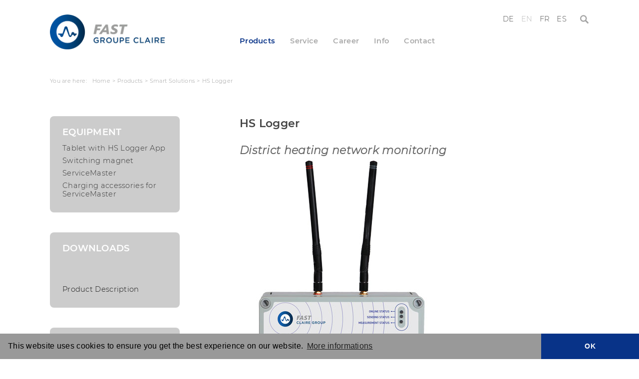

--- FILE ---
content_type: text/html; charset=utf-8
request_url: https://fastgmbh.de/en/products/smart-solutions/hs-logger
body_size: 17292
content:
<!doctype html>

<html lang="">
<head>
<!-- Google tag (gtag.js) -->
<script async src="https://www.googletagmanager.com/gtag/js?id=G-EY76T4EK48"></script>
<script>
  window.dataLayer = window.dataLayer || [];
  function gtag(){dataLayer.push(arguments);}
  gtag('js', new Date());

  gtag('config', 'G-EY76T4EK48');
</script>
<meta name="viewport" content="width=device-width, initial-scale=1.0, user-scalable=1" />
<meta name="theme-color" content="#083388" />

<style type="text/css">

/* montserrat-300 - latin */
@font-face {
  font-family: 'Montserrat';
  font-style: normal;
  font-weight: 300;
  src: url('/templates/inside-18/fonts/montserrat-v12-latin-300.eot'); /* IE9 Compat Modes */
  src: local('Montserrat Light'), local('Montserrat-Light'),
       url('/templates/inside-18/fonts/montserrat-v12-latin-300.eot?#iefix') format('embedded-opentype'), /* IE6-IE8 */
       url('/templates/inside-18/fonts/montserrat-v12-latin-300.woff2') format('woff2'), /* Super Modern Browsers */
       url('/templates/inside-18/fonts/montserrat-v12-latin-300.woff') format('woff'), /* Modern Browsers */
       url('/templates/inside-18/fonts/montserrat-v12-latin-300.ttf') format('truetype'), /* Safari, Android, iOS */
       url('/templates/inside-18/fonts/montserrat-v12-latin-300.svg#Montserrat') format('svg'); /* Legacy iOS */
}
/* montserrat-300italic - latin */
@font-face {
  font-family: 'Montserrat';
  font-style: italic;
  font-weight: 300;
  src: url('/templates/inside-18/fonts/montserrat-v12-latin-300italic.eot'); /* IE9 Compat Modes */
  src: local('Montserrat Light Italic'), local('Montserrat-LightItalic'),
       url('/templates/inside-18/fonts/montserrat-v12-latin-300italic.eot?#iefix') format('embedded-opentype'), /* IE6-IE8 */
       url('/templates/inside-18/fonts/montserrat-v12-latin-300italic.woff2') format('woff2'), /* Super Modern Browsers */
       url('/templates/inside-18/fonts/montserrat-v12-latin-300italic.woff') format('woff'), /* Modern Browsers */
       url('/templates/inside-18/fonts/montserrat-v12-latin-300italic.ttf') format('truetype'), /* Safari, Android, iOS */
       url('/templates/inside-18/fonts/montserrat-v12-latin-300italic.svg#Montserrat') format('svg'); /* Legacy iOS */
}
/* montserrat-600 - latin */
@font-face {
  font-family: 'Montserrat';
  font-style: normal;
  font-weight: 600;
  src: url('/templates/inside-18/fonts/montserrat-v12-latin-600.eot'); /* IE9 Compat Modes */
  src: local('Montserrat SemiBold'), local('Montserrat-SemiBold'),
       url('/templates/inside-18/fonts/montserrat-v12-latin-600.eot?#iefix') format('embedded-opentype'), /* IE6-IE8 */
       url('/templates/inside-18/fonts/montserrat-v12-latin-600.woff2') format('woff2'), /* Super Modern Browsers */
       url('/templates/inside-18/fonts/montserrat-v12-latin-600.woff') format('woff'), /* Modern Browsers */
       url('/templates/inside-18/fonts/montserrat-v12-latin-600.ttf') format('truetype'), /* Safari, Android, iOS */
       url('/templates/inside-18/fonts/montserrat-v12-latin-600.svg#Montserrat') format('svg'); /* Legacy iOS */
}

/**************  BASICS ***************/

.visually-hidden {display:none}

html {
	position: relative;
	min-height: 100%;
}
body {
	background: #fff;
	font-family: 'Montserrat', sans-serif;
	font-size: 11pt;
	letter-spacing:0.02em;
	line-height: 1.55em;
	font-weight: 300;
	color: #333;
	margin: 0;
	padding: 0;
	min-height: 100%;
	overflow-x: hidden;

}
.container, .brotkrumen {
	position:relative;
	width: 94%;
	max-width: 1080px;
  margin: 0 auto;
	padding: 0;
}


#oben {
  box-sizing: border-box;
	position: fixed;
	margin: 0;
  top: 0px;
  padding-top:25px;
	z-index: 777;
	width: 100%;
	height:		120px;
	background: #fff;
	transition:	all linear 0.5s;
	border-bottom: 1px solid #fff;
}
.fix {
	position:	fixed!important;
  padding-top:52px!important;
	top:	-52px!important;
	transition:	all linear 0.5s;
	-webkit-box-shadow: 0px 10px 20px -1px rgba(0,0,0,0.25);
	-moz-box-shadow: 0px 10px 20px -1px rgba(0,0,0,0.25);
	box-shadow: 0px 10px 20px -1px rgba(0,0,0,0.25);
	border-bottom: 1px solid #eee;
	}

.fix .logo a img {width: 75%;transition:	all linear 0.5s;}

.fix .header {margin-top: -85px;transition: all linear 0.25s;}

.fix .header > ul > li > a, .fix .header > ul > li > span {
	display:		block;
	width: 			auto;
	height: 		28px; }


.logo {
	margin: 0;
	width: 230px;
	height: 85px;
	padding-top: 4px;
	text-align: left;
	overflow: hidden;
  transition:all linear 0.35s;
}
.fix .logo {padding-top:7px;transition:all linear 0.35s;}
.logo a img {width:100%;transition:	all linear 0.35s;}
/************ MENÜ 1. EBENE *************/

.slicknav_menu {
	display: none;
}
.header {
  margin-top:-63px;
  transition: all linear 0.25s;}

.header ul {
	list-style:		none;
  padding-left: 	365px;
	}

.header > ul > li {
  display: inline-block;
  position: relative;
  padding: 0;
  z-index: 100;
  cursor:		pointer;
  color:		#BBB;
}
.header > ul > li > a, .header > ul > li > span {
	display:		block;
	width: 			auto;
	height: 		34px;
	text-align:		left;
	margin:			0;
	padding:		9px 15px;
	color:			#aaa;
	line-height: 	1em;
	font-size:		1em;
	font-weight:  600;
	text-decoration:none;
	transition: 	0.5s all ease;
}


.header > ul > li > a:hover, .header > ul > li > span:hover, .header > ul > li.active > a {color:#083388;}
.header > ul > li > ul > li > a:hover, .header > ul > li ul > li.active > a {color:#083388;}

/************* 2. EBENE ***************/
.header > ul > li > ul {
  	position: 		absolute;
  	left: 			0;
  	top: 			100%;
  	padding: 		5px 1000em 45px 1000em;
  	margin: 		0px -1000em;
  	z-index: 		101;
    visibility: 	hidden;
  	opacity: 		0;
  	background: 	rgba(255,255,255,0.96);
		border-bottom: 1px solid #ccc;
  	text-align:		left;
  	transition: 	visibility 0s linear 0.5s,opacity 0.5s linear;
}

.header > ul > li:hover > ul, .header > ul > li a.hover > ul {
  visibility: visible;
  opacity: 1;
  transition-delay:0s;
}
.header > ul ul li {
	height:			0px;
	transition:		height .5s ease;}
.header > ul > li:hover ul li {height:30px;}

.header > ul > li > ul > li {
	margin:			0;
  padding: 		2px 0!important;
 }

.header > ul > li > ul > li > a{
	font-size: 		0.9em;
	font-weight: 600;
	display:		block;
	min-width: 			260px;
  max-width:        300px;
	text-align:		left;
	margin:			0 0 0 15px;
	padding:		10px 0px 5px 0px;
	color:			#aaa;
	text-decoration:none;
	}

/**************** 3. EBene ****************/
.header  > ul > li > ul > li > ul {display: none}

/************* 2026 Menü Hack *************/
:where(.mod-menu__sub[aria-hidden=true]) {display:block!important}
.header > ul > li button {display:none!important}

/********************** Suche & Sprachauswahl *************************/

.sprache {position:absolute;right:0px;width:200px;max-width:1080px}


.mod-languages {
  position:absolute;
  float: right;
  top: -105px;
  right:40px;
  z-index:778;
  height:26px;}
.mod-languages ul li {margin:0 5px!important}
.mod-languages ul li.lang-active {background:transparent!important}
.mod-languages ul li.lang-active a, .mod-languages ul li.lang-active a:hover {color:#BBB}
.mod-languages ul li a {color:#505050;padding:0!important}
.mod-languages ul li a:hover {color:#083388}

.mod-languages ul li a img {margin-top:6px;width:22px;height:14px;
    -webkit-filter: grayscale(100%); /* Safari 6.0 - 9.0 */
      filter: grayscale(100%);
      opacity: 0.5;}

.mod-languages ul li.lang-active a img {-webkit-filter: grayscale(20%);  filter: grayscale(20%);opacity:1}

.mod-languages ul li a img:hover {-webkit-filter: grayscale(0%);  filter: grayscale(0%);opacity:1}


.lupe
{
  float:right;
  position:absolute;
top: -105px;
right:0px;
display:block;
z-index:778;
width:40px;
height:30px;
background:url('/templates/inside-18/images/kontakt-icons.svg') 5px -286px no-repeat;
opacity: 0.5;
transition: all linear 0.3s
}

.lupe:hover {opacity: 1;transition: all linear 0.3s}

.hellgrau {position:absolute;left:0px;top:-350px;width:100%;height:200px;padding-top:135px;background:transparent;z-index:1;border-radius:8px;text-align:center;transition: all ease-in-out  0.85s;}

.open {top:130px;transition: all ease-in-out 0.85s;background:#eee;}

.container-mini {width:325px;margin: 0 auto;}

.search {vertical-align: top;}
.hellgrau input.inputbox {display:block;float:left;margin:0;width:200px;height:40px;padding:5px 9px;border:2px solid #083388;	font-family: 'Montserrat', sans-serif;	font-size:11pt;background:#fff;color:#666;}
.hellgrau input.button {display:block;float:left;height:40px;width:40px;padding:0;margin:0 0 0 -4px;border:none;}

.container-mini input.js-finder-search-query {display:block;float:left;margin:0;width:200px;min-width:240px!important;height:40px;padding:3px 9px;border:2px solid #083388;	font-family: 'Montserrat', sans-serif;	font-size:11pt;background:#fff;color:#666;}
.container-mini button {display:block;float:right;height:49px;width:50px;padding:0;margin:0 0 0 -6px;border:none;}
.container-mini button .icon-search {display:block;width:50px;height:50px;background:url('/templates/inside-18/images/searchButton.gif') 5px 5px no-repeat;}

/******************************************************/
/*********************** SUCHE ********************************/

.search input[type=text], .search select {width:100%;padding:7px 8px;}

.search {text-align:left;}

.search label, #limit_chzn {display: none}



#searchForm {margin-top:100px;text-align:left;}

#searchForm button {padding:7px 40px;background: #083388;color:#fff;border:1px solid #083388;margin:10px 0 20px;transition:all ease-in-out 0.25s}
#searchForm button:hover {background:#fff;color:#083388;cursor:pointer;transition:all ease-in-out 0.25s}

.search .phrases-box {display:none;}
.search .ordering-box {margin-bottom:15px}
.search .form-limit {margin: 20px 0 10px}
.search dt.result-title {margin-top:20px;}
.search dt.result-title a {text-decoration:none;font-weight:600;color:#777;}
.search dt.result-title a:hover {color:#083388}
.search dd.result-category {display:none;}

.tooltip {display: none!important;}

.search-results .highlight {font-weight:600;}


/************************* EDIT BUTTONS ************************/
.btn-group button.dropdown-toggle {display:none}
.btn-group ul {list-style: none;margin:0;padding:0}
.btn-group ul li.edit-icon a {padding:7px 40px;background: #900;color:#fff;border:1px solid #900;border-radius:4px;font-weight:600;text-transform:uppercase;}
.btn-group ul li.edit-icon a:hover {background:#fff;color:#900}

	/************************ BROTKRUMEN **************************/

    .brotkrumen {margin-top:150px;}
	  .brotkrumen ol {list-style: none;margin:0;padding:0;}
	  .brotkrumen ol li {display: inline-block;margin:0;padding:0;font-size:0.75em; color: #999;}
    .brotkrumen ol li a {color: #999; text-decoration:none}

    .brotkrumen ol li::after {display:inline-block;margin: 0 4px;content:'>';}
    .brotkrumen ol li:last-of-type::after, .brotkrumen ol li:first-of-type::after {display:none}

.mobile {display:none;}


/************************ FARBEN UND LOGIK **********************/

.abstand {margin-top:100px}

.items-row:after, .moduletable:after, .item-page:after, .modulpackage:after, .rechts:after, .drittel:nth-of-type(3n):after {content:'';display:table;clear:both;}

.rechts:after {height:20px}

.blau {background: rgb(41,49,137); color:#efefef;}
.hellblau {background: rgb(0,166,225)}
.rot {background:rgb(214,31,51);color:#efefef;}
.gelbgruen {background:rgb(176,147,70)}
.gruen {background: rgb(53,135,88)}
.lila {background:rgb(106,72,157)}
.schwarz {background: #111;color: #efefef;}
.grau {background:#b4b4b4;color:#fff;}
.leichtgrau {background:#efefef; color: #111}


.clear {clear:both;height:1px;}
.drittel {position:relative;float:left;width:32%;margin-right:2%;margin-bottom:20px;}
.drittel:nth-of-type(3n), .drittel.last {float:right;margin-right:0;padding-right:0;}
.halb {float:left;text-align:left;width:48%;margin-right:3.5%;}
.dreiviertel {float:left;width:73%;margin-right:2%;}
.zentriert {width:100%;margin:0 auto;text-align:center;}
.rechts {display:block;float:right;margin-right:0;}

.zweispaltig {-webkit-column-count: 2;
    -moz-column-count: 2;
         column-count: 2;
		 -webkit-column-gap: 40px;
     -moz-column-gap: 40px;
          column-gap: 40px;}

.titel {display:block;margin:-7px 0 15px;padding-top:22px;width:100%;height:72px;text-align:center;background:#fff;}
.icon {display:block;min-height:200px;margin-top:20px;}
.icon img {margin-bottom:65px!important}

/**********************************  FUNKY GRAFIK ******************************/

.link {display:inline-block;margin-right:12px;font-weight:600;text-decoration:none;color:#aaa;cursor:pointer;padding:4px 6px;border:1px solid #aaa;border-radius:6px;}
.link:hover {color:#083388}
.link.active {background-color:#083388;color:#fff}

.citymap {position:relative;margin-top:20px;}
.citymap img {border-radius:12px;}

.symbol {
  position:absolute;
  width:80px;
  height:80px;
  border-radius:40px;
  border:1px solid #fff;
  -webkit-box-shadow: -5px 5px 15px -2px rgba(119,119,119,0.55);
-moz-box-shadow: -5px 5px 15px -2px rgba(119,119,119,0.55);
box-shadow: -5px 5px 15px -2px rgba(119,119,119,0.55);
 background:url(/images/city/icons.png) no-repeat}

.symbol[data-tip]:hover:after, .symbol[data-tip].hover:after {
  content: attr(data-tip);
  position: absolute;
  display: block;
  top: 21px;
  left: 85px;
  min-width: 100px;
  width:auto;
  height:auto;
  padding:7px;
  border-radius: 4px;
  background-color: rgba(255, 255, 255, 0.92);
  color:#083388;
  border:1px solid #083388;
  font-size:0.7em;
  font-weight:600;
  z-index: 207;
}
.aquam70[data-tip]:hover:after {left:-175px;}
.wayve[data-tip]:hover:after {left:-125px;}


.symbol:hover, .symbol.hover {border:1px solid #083388;box-shadow:none;background-position:-80px center;}

.korrelation, .punktortung, .vorortung, .leitungssuche, .monitoring {visibility:hidden;opacity:0;transition: all linear 0.25s}

.sichtbar, .sichtbarHover {visibility:visible!important;opacity:1;transition:all linear 0.25s}

/************************** SYMBOL POSITIONEN **************************/

.lokal400 {top:390px;left:371px;background-position: 0px -700px;}
.lokal400:hover, .lokal400.hover {background-position: -80px -700px;}
.lokal400b {top:220px;left:450px;background-position: 0px -800px;}
.lokal400b:hover, .lokal400b.hover {background-position: -80px -700px;}
.lokal200pc {top:297px;left:627px;background-position: 0px -600px;}
.lokal200pc:hover, .lokal200pc.hover {background-position: -80px -600px;}
.pipemicm {top:50px;left:560px;background-position: 0px -1300px;}
.pipemicm:hover, .pipemicm.hover {background-position: -80px -1300px;}
.pipemicxl {top:314px;left:311px;background-position: 0px -1400px;}
.pipemicxl:hover, .pipemicxl.hover {background-position: -80px -1400px;}
.aquam40 {top:200px;left:175px;background-position: 0px 0px;}
.aquam40:hover, .aquam40.hover {background-position: -80px 0px;}
.aquam50 {top:146px;left:17px;background-position: 0px -100px;}
.aquam50:hover, .aquam50.hover {background-position: -80px -100px;}
.aquam70 {top:410px;left:980px;background-position: 0px -200px;}
.aquam70:hover, .aquam70.hover {background-position: -80px -200px;}
.aquam100 {top:190px;left:820px;background-position: 0px -800px;}
.aquam100:hover, .aquam100.hover {background-position: -80px -800px;}
.aquam200 {top:250px;left:800px;background-position: 0px -800px;}
.aquam200:hover, .aquam200.hover {background-position: -80px -900px;}
.aquam300 {top:310px;left:780px;background-position: 0px -800px;}
.aquam300:hover, .aquam300.hover {background-position: -80px -1000px;}
.gascheck {top:38px;left:366px;background-position: 0px -400px;}
.gascheck:hover, .gascheck.hover {background-position: -80px -400px;}

.flushinspect {top:115px;left:445px;background-position: 0px -300px;}
.flushinspect:hover, .flushinspect.hover {background-position: -80px -300px;}
.hm {top:11px;left:660px;background-position: 0px -500px;}
.hm:hover, .hm.hover {background-position: -80px -500px;}
.mb6 {top:272px;left:766px;background-position: 0px -900px;}
.mb8 {top:315px;left:470px;background-position: 0px -1100px;}
.md100 {top:10px;left:46px;background-position: 0px -1200px;}
.md100:hover, .md100.hover {background-position: -80px -1200px;}
.pwg {top:100px;left:850px;background-position: 0px -1500px;}
.pwg:hover, .pwg.hover {background-position: -80px -1500px;}
.zm {top:450px;left:550px;background-position: 0px -1600px;}
.zm:hover, .zm.hover {background-position: -80px -1600px;}

.waternet {top:420px;left:151px;background-position: 0px -1700px;}
.waternet:hover, .waternet.hover {background-position: -80px -1700px;}
.wayve {top:145px;left:940px;background-position: 0px -1800px;}
.wayve:hover, .wayve.hover {background-position: -80px -1800px;}
.zmultra {top:392px;left:674px;background-position: 0px -2200px;}
.zmultra:hover, .zmultra.hover {background-position: -80px -2200px;}
.watercloud {top:5px;left:270px;background-position: 0px -1900px;}
.watercloud:hover, .watercloud.hover {background-position: -80px -1900px;}
.drulo3 {top:390px;left:235px;background-position: 0px -2000px;}
.drulo3:hover, .drulo3.hover {background-position: -80px -2000px;}
.bdilogger {top:351px;left:550px;background-position: 0px -2100px;}
.bdilogger:hover, .bdilogger.hover {background-position: -80px -2100px;}
.wlan {border-radius:0;border:none;
  -webkit-box-shadow: none;
-moz-box-shadow: none;
box-shadow: none;display:block;position:absolute;top:165px;left:207px;width:600px;height:400px;background:url(/images/city/wlan.png) no-repeat;pointer-events:none;}


/*********************************** FOTO Teaser *****************************/

.blog-featured, .portfolioblog {margin-top:75px!important;margin-bottom:50px!important}

.blog-featured::after, .blog-items::after {display:table;content:'';clear:both;width:100%}

.items-row, .blog-items {padding:0 0 25px;}

.item, .blog-item {width:31%; margin-right:3.25%;float:left;margin-bottom:25px}

.blog-item:nth-of-type(3n+3) {float:right;margin-right:0}

.column-1, .column-2 {float:left;}
.column-3, .column-4 {float:right;margin-right:0}

.teaser {
  position:relative;
  padding:2px;
  border-radius:8px;
  transition:all ease 0.35s;
  display:block;
  color:#333;
  text-decoration:none;
  overflow:hidden;}

.teaser .bild {
  margin:0px;
  height: 220px;
  border-top-left-radius: 8px;
  border-top-right-radius: 8px;
  transition: all linear 0.35s;
  overflow:hidden;}

.teaser .bild .innen {
  margin:0px;
  height: 220px;
  transition: all linear 0.35s;
  background-position:center!important;
  background-size:cover!important;
  transform: scale(1);
  -ms-transform: scale(1);
  -webkit-transform: scale(1);}

.teaser:hover .bild .innen, .teaser.hover .bild .innen {
transition: all linear 0.35s;
transform: scale(1.35, 1.35);
-ms-transform: scale(1.35, 1.35);
-webkit-transform: scale(1.35, 1.35);
opacity:0;}

.teaser .title {
	  margin: 6px 0 4px 16px;
		color: #fff;
		font-size:1em;
		font-weight:600;
    height: auto;
    text-transform: uppercase;
    background-image: none;
    background-color: transparent;}

.teaser .info {
	  position: absolute;
		top:25px;
		left:25px;
    right:12px;
    height: 220px;
    font-size: 0.9em;
    font-weight: 300;
		color: #fff;
		opacity: 0;
    background-color: transparent;
	  transition: all linear 0.35s;}

.teaser:hover .info, .teaser.hover .info {opacity:1;transition: all linear 0.35s;}



/************************** TEAM *****************************/

.person {
 box-sizing:border-box;
 background: #eee;
 border-radius: 8px;
 color: #666;
 transition:all linear 0.2s
}

.person:hover {background:#083388; color:#eee;transition:all linear 0.2s}

.person:hover a {color:#fff;}

.person img {border-top-left-radius: 8px;border-top-right-radius: 8px;}

.person p {margin: 0px 0 4px;padding:8px;}

/************************ MODULE LINKS **********************/

.modulpackage {
  clear: left;
  box-sizing: border-box;
  width:260px;
  overflow: visible;}

.modul, .module {
  float: left;
  box-sizing: border-box;
  background: #ccc;
  border-radius: 8px;
  margin-bottom: 40px;
  padding: 20px 25px;
  width: 100%;
  font-size:1em}

.module {background: #ccc;color:#111;transition:all linear 0.25s}
.module:hover {
    background: #aaa;
    color: #000;
    transition:all linear 0.25s
  }


.modul h3, .module h3 {color:#fff;text-transform:uppercase;font-size:1.25em;text-align:left;margin:0 0 12px}
.modul h3 a {color: #fff; text-decoration:none;}
.modul h3 a:hover {color: #083388}
.anfragelink h3 {margin-bottom:0;}
.module h3 {color:#777}
.module:hover h3 {color:#fff}

.modul p {position:relative;margin:8px 0;cursor:default;line-height:1.2em}
.modul p a {color:#111;text-decoration:none}
.modul p a:hover {color:#fff}

.modul p span {display:none;position:absolute;z-index:3;top:-35px;left:180px;border: 2px solid #d8d9d9; border-radius: 8px;padding:8px;background:#fff;}
.modul p span img {border-radius:8px;}
.modul p:hover {color:#fff;}
.modul p:hover span {display: block;}

.module a {text-decoration:none;color:#fff;font-weight:600}
.module a:hover {color:#083388}


ul.aktuell::before, ul.news::before {content: 'AKTUELLES';display:block;font-weight:600;color:#777;font-size:1.25em;height:35px;}
ul.aktuell:hover::before, ul.news:hover::before {color:#fff;}
.ul.news::before {content:'NEWS'}
ul.latestnews  {list-style: none;}
ul.latestnews li {margin-bottom:10px;}

/******************* CSS SLIDER ***********************/

/****************** Toggle mit Radio Box *******************/

.toggle-box {
  display: none;
}

button[type="reset"] {
  border: 0;
  width: 100%;
  text-align: inherit;
  padding: 6px 12px;
  font: inherit;
  margin: 0;
  outline:0 !important;
  border-radius: 0;
  background: #fff;
  color: #666;
  border-top:1px solid #ccc;
  font-weight:600;
}

button[type="reset"]:hover {border:none;border-top:1px solid #ccc;}

.toggle-box + label,
[type="reset"]{
  position:relative;
  display: block;
  cursor: pointer;
  box-sizing: border-box;
  width:100%;
  padding: 6px 12px;
  border-top:1px solid #ccc;
  color: #999;
  }

  .toggle-box + label[for=box5] {border-bottom: 1px solid #ccc;}


.toggle-box + label {background-color:#fff}

 .toggle-box + label:hover {
  background-color:#083388;color:#fff;}


.toggle-box + label + button {
  display:none;
}

.toggle-box:checked + label {
  display:none;
}

.toggle-box:checked + label + button {
  display:block;
}


.toggle-box + label + button + div, .toggle-box + label + button + div + div {
  display: none;
  margin: 25px 12px 35px;
}

.toggle-box:checked + label + button + div {
  display: block;
box-sizing: border-box;
  width:100%;

    opacity: 1;
    padding: .8em 0px;

  color: #111;
    -webkit-transition: opacity 1s ease-in-out;
    -moz-transition: opacity 1s ease-in-out;
    -ms-transition: opacity 1s ease-in-out;
    -o-transition: opacity 1s ease-in-out;
    transition: opacity 1s ease-in-out;
}


.toggle-box:checked + label + button + div::after {content:'';display:table;clear:both;}

.toggle-box + label:before,
[type="reset"]:before{

}

.toggle-box:checked + label:before {
  content: "\2212";
}



.clearfix {clear:both;}

/**************  CONTENT  ***************/

.content {margin:	60px auto 0;
	width:94%;
	max-width:1080px;
	padding:	0px 0 350px;
}

.item-page, .convertforms {
  float: right;
	width: 70%;
  max-width: 700px;
	padding: 0px;
	margin: 0px;
	font-size: 1em;
	line-height: 1.5em;
}

h1, h2, h3 {
	font-size: 1.5em;
	line-height: 1.35em;
	font-weight: 600;
	margin: 0px 0 25px 0;
	text-align:center;
}

h1 {color: #444}
h2 {color: #666}
h3 {color: #999}

h3, h4 {margin: 40px 0 20px}

.zweispaltig h3 {margin-top:0;text-align:left;}

.item-page h1, .item-page h2, .item-page h3,
.bfFormDiv h2 {text-align:left;}

h4 {font-size: 1.35em;line-height: 1.3em;}

.item-page img, .moduletable img, .halb img {
	max-width: 100%;
}
.item-page a, .blog a {
	font-size: 1em;
	color: #000;
	text-decoration: none;
}

.item-page ul li {margin-bottom:10px;}

iframe {
	width: 100%; height:395px; border:none;margin-top:5px
}

p {margin: 0 0 15px 0;}

.item-page .halb img  {width:100%;}

small {font-size:0.75em;}


  /**************************   JOBS    ************************/

.jobs .teaser {font-size:.85em; line-height:1.4; padding:15px;border:2px solid #efefef;}
.jobs .teaser:hover {background:#fff;border:2px solid #ccc}
.jobs .teaser ul, .job ul {margin:0 0 0 20px;padding:0}
.jobs .teaser ul li {padding:3px 0}
.jobs .teaser strong, .job strong {font-weight:600}

.item-page .job div {margin: 35px 0}
.item-page .job div:nth-of-type(even) {background:#efefef;color:#000;padding:15px}

.job .cta a {font-weight:600;font-size:1.2em;text-decoration:underline}

#form9_job-titel {font-size:1.25em;font-weight:600;border:none;border-bottom:1px solid #666;padding:0 0 3px}

.convertforms {--color-success: rgb(41,49,137)!important}

/******************** LOGIN / KONTAKT FORMULAR **********************/

fieldset {
  border: 2px solid #efefef;
  background: #efefef;
  border-radius: 8px;
  padding: 50px 25px;}

input, button, .inputbox {
  font-family: 'Montserrat', sans-serif;
  font-size:1em;
  border: 1px solid #999;
border-radius: 4px;
margin: 4px 0 8px;
padding:6px 9px;
background:#fff;
color: #666;
max-width:100%!important}

.inputbox:hover {border:1px solid #083388;}


label.checkbox.inline {display: block;width:auto!important;max-width:100%;}


button, input.btn {
  background: #083388;
  color: #eee;
  padding: 7px 25px;
  font-weight: 600;
  transition: all linear 0.2s;
}

button.input-password-toggle {display:none}

label {font-weight: 600;}

button:hover, input.btn:hover {background: #fff;color:#333;border:1px solid #999;transition: all linear 0.2s;cursor:pointer;}

.log-in ul.nav-tabs {list-style: none;margin:15px 0 0 5px;padding:0}
.log-in ul.nav-tabs li a {text-decoration: none; color: #aaa;}

.convertforms .cf-label {color:#222!important;}
.cf-control-group .cf-label:first-of-type {font-weight:600;color:#444!important}

::placeholder {
    color: #555!important;
    opacity: 1!important; /* Firefox */
}

:-ms-input-placeholder { /* Internet Explorer 10-11 */
   color: #555!important;
}

::-ms-input-placeholder { /* Microsoft Edge */
   color: #555;
}


/*************************** 2 CLICK IfRAMES  ********************************/
.zweiclickframe {border:1px solid #083388;border-radius:8px;overflow:hidden}

.ccctc {box-sizing: border-box;display:block;z-index:3;background-size: cover!important;background-position: center!important;border:none}

.ccctwoclick__slot-group {padding:0!important;margin:0!important;gap:0!important;}
	.ccctwoclick__block {padding:0!important}
	.ccctwoclick__privacy-header {display:none}
  .ccctwoclick__controls {gap:0!important;margin-bottom:0!important}
	.ccctwoclick__buttonbar {width:100%;}
	.ccctwoclick__btn {width:100%;border:none;height:48px;text-align:center;font-size:1.125em;cursor:pointer;border:1px solid #fff;border-bottom-left-radius:8px;border-bottom-right-radius: 8px;margin:0}
	.ccctwoclick__btn:hover {background:#fff;color:#083388;}

.mapbutton {display:block;box-sizing:border-box;
	width:100%;text-align:center;z-index:1;margin-top:-1px;border-top:1px solid #083388;background:#fff;padding:4px;cursor:pointer;}
.mapbutton:hover {background:#083388;color:#fff!important;}

.ccctwoclickdisable-95 {width:94%!important}


/******************************* ACYMAILING  *********************************/

fieldset.acy_user_info legend {border-radius: 8px;background:#fff;padding:3px 9px;}

#system-message {border:2px solid #083388; padding:25px;box-sizing:border-box;margin-bottom:50px;border-radius: 8px}

/***************** FOOTER LOGIK ********************/

.footer {
	position: absolute;
	background:url(/templates/inside-18/images/background.jpg) no-repeat right top;
	background-size:cover;
  bottom: 0;
	height:350px;
  width: 100%;}

  .footer .container {height:350px;}


	.footer ul {position:absolute;width:auto;list-style:none; bottom:25px;right:0;padding:0;}
	.footer ul li {display:inline-block;}

	.footer ul li a, .footer ul li span {
		display:			block;
		padding:		0 5px;
		font-size:			9pt;
		font-weight: 600;
		color:				#ccc;
		text-decoration:	none;
		transition:			1.0s all ease;}

	.footer ul li a:hover {color:#fff;transition: 0.5s all ease;}

/************************** Cookie Banner **************************/
.cc-window{opacity:1;transition:opacity 1s ease}.cc-window.cc-invisible{opacity:0}.cc-animate.cc-revoke{transition:transform 1s ease}.cc-animate.cc-revoke.cc-top{transform:translateY(-2em)}.cc-animate.cc-revoke.cc-bottom{transform:translateY(2em)}.cc-animate.cc-revoke.cc-active.cc-bottom,.cc-animate.cc-revoke.cc-active.cc-top,.cc-revoke:hover{transform:translateY(0)}.cc-grower{max-height:0;overflow:hidden;transition:max-height 1s}
.cc-link,.cc-revoke:hover{text-decoration:underline}.cc-revoke,.cc-window{position:fixed;overflow:hidden;box-sizing:border-box;font-family:Helvetica,Calibri,Arial,sans-serif;font-size:16px;line-height:1.5em;display:-ms-flexbox;display:flex;-ms-flex-wrap:nowrap;flex-wrap:nowrap;z-index:9999}.cc-window.cc-static{position:static}.cc-window.cc-floating{padding:2em;max-width:24em;-ms-flex-direction:column;flex-direction:column}.cc-window.cc-banner{padding:1em 1.8em;width:100%;-ms-flex-direction:row;flex-direction:row}.cc-revoke{padding:.5em}.cc-header{font-size:18px;font-weight:700}.cc-btn,.cc-close,.cc-link,.cc-revoke{cursor:pointer}.cc-link{opacity:.8;display:inline-block;padding:.2em}.cc-link:hover{opacity:1}.cc-link:active,.cc-link:visited{color:initial}.cc-btn{display:block;padding:.4em .8em;font-size:.9em;font-weight:700;border-width:2px;border-style:solid;text-align:center;white-space:nowrap}.cc-banner .cc-btn:last-child{min-width:140px}.cc-highlight .cc-btn:first-child{background-color:transparent;border-color:transparent}.cc-highlight .cc-btn:first-child:focus,.cc-highlight .cc-btn:first-child:hover{background-color:transparent;text-decoration:underline}.cc-close{display:block;position:absolute;top:.5em;right:.5em;font-size:1.6em;opacity:.9;line-height:.75}.cc-close:focus,.cc-close:hover{opacity:1}
.cc-revoke.cc-top{top:0;left:3em;border-bottom-left-radius:.5em;border-bottom-right-radius:.5em}.cc-revoke.cc-bottom{bottom:0;left:3em;border-top-left-radius:.5em;border-top-right-radius:.5em}.cc-revoke.cc-left{left:3em;right:unset}.cc-revoke.cc-right{right:3em;left:unset}.cc-top{top:1em}.cc-left{left:1em}.cc-right{right:1em}.cc-bottom{bottom:1em}.cc-floating>.cc-link{margin-bottom:1em}.cc-floating .cc-message{display:block;margin-bottom:1em}.cc-window.cc-floating .cc-compliance{-ms-flex:1;flex:1}.cc-window.cc-banner{-ms-flex-align:center;align-items:center}.cc-banner.cc-top{left:0;right:0;top:0}.cc-banner.cc-bottom{left:0;right:0;bottom:0}.cc-banner .cc-message{-ms-flex:1;flex:1}.cc-compliance{display:-ms-flexbox;display:flex;-ms-flex-align:center;align-items:center;-ms-flex-line-pack:justify;align-content:space-between}.cc-compliance>.cc-btn{-ms-flex:1;flex:1}.cc-btn+.cc-btn{margin-left:.5em}
@media print{.cc-revoke,.cc-window{display:none}}@media screen and (max-width:900px){.cc-btn{white-space:normal}}@media screen and (max-width:414px) and (orientation:portrait),screen and (max-width:736px) and (orientation:landscape){.cc-window.cc-top{top:0}.cc-window.cc-bottom{bottom:0}.cc-window.cc-banner,.cc-window.cc-left,.cc-window.cc-right{left:0;right:0}.cc-window.cc-banner{-ms-flex-direction:column;flex-direction:column}.cc-window.cc-banner .cc-compliance{-ms-flex:1;flex:1}.cc-window.cc-floating{max-width:none}.cc-window .cc-message{margin-bottom:1em}.cc-window.cc-banner{-ms-flex-align:unset;align-items:unset}}
.cc-floating.cc-theme-classic{padding:1.2em;border-radius:5px}.cc-floating.cc-type-info.cc-theme-classic .cc-compliance{text-align:center;display:inline;-ms-flex:none;flex:none}.cc-theme-classic .cc-btn{border-radius:5px}.cc-theme-classic .cc-btn:last-child{min-width:140px}.cc-floating.cc-type-info.cc-theme-classic .cc-btn{display:inline-block}
.cc-theme-edgeless.cc-window{padding:0}.cc-floating.cc-theme-edgeless .cc-message{margin:2em 2em 1.5em}.cc-banner.cc-theme-edgeless .cc-btn{margin:0;padding:.8em 1.8em;height:100%}.cc-banner.cc-theme-edgeless .cc-message{margin-left:1em}.cc-floating.cc-theme-edgeless .cc-btn+.cc-btn{margin-left:0}

/******************************************  RESPONSIVE PART  *****************************************************/

@media only screen and (min-width: 2880px) {
	/***************** FOOTER LOGIK ********************/
	.footer {
		position: absolute;
		background:url(/templates/inside-18/images/background.jpg) no-repeat right center;
		background-size:cover;
	  bottom: 0;
		height:675px;
	  width: 100%;}
    .footer .container {height:675px;}
    .content {padding:0 0 675px;}
}

@media only screen and (min-width: 1680px) and (max-width: 2879px)  {
	/***************** FOOTER LOGIK ********************/
	.footer {
		position: absolute;
		background:url(/templates/inside-18/images/background.jpg) no-repeat right top;
		background-size:cover;
	  bottom: 0;
		height:475px;
	  width: 100%;}
    .footer .container {height:475px;}
    .content {padding:0 0 475px;}
}



@media only screen and (min-width: 769px) and (max-width: 1000px) {
.header ul {padding-left: 250px;}
.header ul li {padding: 0px 3px 0px 3px;}
.header>ul>li>a, .header>ul>li>span {padding: 9px 6px; font-size:0.95em;}
.item-page, .bfFormDiv {width:61%;max-width:61%;}
}

/**************  SMARTPHONES  ***************/

@media  only screen and (max-width: 768px) {
body {
	font-size: 11pt;
	margin: 0;
	padding:0;
	color:#222;
}


#menu, .desktop {display: none;}


/******************* RESPONSIVE MENÜ *****************/


#scrollbar {position:fixed;top:57px;bottom:0;left:0;right:0;background:#fff;}
#scrollbar div {position:absolute;overflow:auto;top:0;bottom:0;left:0;right:0;padding-top:45px;}

.slicknav_menu {
	position: fixed;
	top:	0px;
	display:	block;
	width:100%;
	z-index:	900;
	-webkit-box-shadow: 0px 6px 7px 0px rgba(64,62,64,0.25);
-moz-box-shadow: 0px 6px 7px 0px rgba(64,62,64,0.25);
box-shadow: 0px 6px 7px 0px rgba(64,62,64,0.25);
	}

.slicknav_btn {
  position: 		relative;
  display: 			block;
  vertical-align: 	middle;
  float: 			right;
  padding: 			0.75em 0.625em 0.65em 0.625em;
  line-height: 		1.125em;
  cursor: 			pointer; }
.slicknav_btn .slicknav_icon-bar + .slicknav_icon-bar {
    margin-top: 	0.188em; }

.slicknav_menu {
  *zoom: 			1; }
.slicknav_menu .slicknav_menutxt {
    display: 		block;
    line-height: 	1.188em;
    float: 			left; }
.slicknav_menu .slicknav_icon {
    float: 			left;
    width: 			1.125em;
    height: 		0.875em;
    margin: 		0.188em 0 0 0.438em; }
.slicknav_menu .slicknav_icon:before {
    background: 	transparent;
    width: 			1.125em;
    height: 		0.875em;
    display: 		block;
    content: 		"";
    position: 		absolute; }
  .slicknav_menu .slicknav_no-text {
    margin: 		0; }
  .slicknav_menu .slicknav_icon-bar {
    display: 		block;
    width: 			1.125em;
    height: 		0.125em;
    -webkit-border-radius: 	1px;
    -moz-border-radius: 	1px;
    border-radius: 			1px;
  }
  .slicknav_menu:before {
    content: 		" ";
    display: 		table; }
  .slicknav_menu:after {
    content: 		" ";
    display: 		table;
    clear: 			both; }

.slicknav_nav {
  	clear: 			both; }
.slicknav_nav ul {
    display: 		block; }
.slicknav_nav li {
   display: 		block; }
.slicknav_nav .slicknav_arrow {
    display:block;
    float:right;
    font-size: 		1em;
    font-weight: 600;
    margin: 		-3px 10px 0 0;
 }
.slicknav_nav .slicknav_item {
    cursor: 		pointer; }
.slicknav_nav .slicknav_item a {
      display: 		inline; }
.slicknav_nav .slicknav_row {
    display: 		block; }
.slicknav_nav a {
    display: 		block; }
.slicknav_nav .slicknav_parent-link a {
    display: 		inline; }

.slicknav_brand {
  	float: 			left; }

.slicknav_menu {
  	font-size: 		16px;
  	box-sizing: 	border-box;
  	background: 	#fff;
  	padding: 		5px; }
.slicknav_menu * {
    box-sizing: 	border-box; }
.slicknav_menu .slicknav_menutxt {
    color: 			#fff;
    font-weight: 	600;
    }
.slicknav_menu .slicknav_icon-bar {
    background-color: #fff; }
.slicknav_btn {
  margin: 			5px 8px 6px;
text-decoration: 	none;
-webkit-border-radius:	20px;
-moz-border-radius: 	20px;
border-radius: 			20px;
	background-color: #083388;
	}
.slicknav_nav {
	color: #fff;
	margin: 0;
	padding: 15px 0 0;
	font-size: 0.875em;
  font-weight:600;
	list-style: none;
	overflow: hidden;
}
.slicknav_nav ul {
	list-style: none;
	overflow: hidden;
	padding: 7px 0 0;
	margin: 0 0 0 20px;
}
.slicknav_nav .slicknav_row {
	padding: 7px 10px;
	margin: 2px 5px;
}
.slicknav_nav .slicknav_row:hover {
	-webkit-border-radius: 4px;
	-moz-border-radius: 4px;
	border-radius: 4px;
	background: #083388;
	color: #fff;
}
.slicknav_nav .slicknav_row:hover a {color:#fff;}
.slicknav_nav a {
	padding: 7px 10px;
	margin: 2px 5px;
	text-decoration: none;
	color: #888;
}
.slicknav_nav li.item-145 a {border: 1px solid #083388;}

.slicknav_nav a:hover {
	-webkit-border-radius: 4px;
	-moz-border-radius: 4px;
	border-radius: 4px;
	background: #083388;
	color: #fff;
}
.slicknav_nav .slicknav_txtnode {
	margin-left: 15px;
}
.slicknav_nav .slicknav_item a {
	padding: 0;
	margin: 0;
}
.slicknav_nav .slicknav_parent-link a {
	padding: 0;
	margin: 0;
}
.slicknav_brand {
	color: #fff;
	font-size: 18px;
	line-height: 30px;
	padding: 7px 12px;
	height: 44px;
}

.slicknav_nav a button {display:none!important}
/***************************************************/

#oben {
	position: fixed;
	top:		0px;
	z-index: 1000;
	width: 35%;
	height:		50px;
	background: #fff;
	transition:	none;
	border-bottom: none;
  overflow: visible;
}
.fix {
	position:	fixed!important;
	top:		0px!important;
  padding-top:25px!important;
	height:		50px!important;
	transition:	none;
	border-bottom: none;
	-webkit-box-shadow: none;
	-moz-box-shadow: none;
	box-shadow: none;
	}

.logo, .fix .logo {
	position:fixed;
	top:8px;
	padding: 0;
	left:10px;
	text-align: left;
	width: 34%;
	height:50px;
  overflow: visible;
}
.logo a {display:block;height:39px;width:100%;text-decoration:none}
.logo a img, .fix .logo a img {height:39px;width:auto}
.header {display:none;}

/********************** Suche & Sprachauswahl *************************/

.sprache {position:absolute;top:-6px;left:130px;width:130px;max-width:130px}


.mod-languages {
  position:absolute;
  float: right;
  top: 0px;
  right:0px;
  }

  .mod-languages ul li {margin-left: 2px!important;
    margin-right: 2px!important;}

  .mod-languages ul li a img {margin-top:3px}

.lupe
{
  position:absolute;
top: -2px;
left: 125px;
}

.hellgrau {position:absolute;left:0px;top:-310px;width:97vw;height:150px;padding-top:135px;}

.open {top:85px;}

/**************************************/
.brotkrumen {display:none}

.content {padding: 0px 0 100px;margin:90px auto -1px;max-width:90%;}

.datenschutz .item-page, .impressum .item-page {font-size:0.8em}

.modulpackage {float:none;width:100%;margin-top:20px;}

.modul {
float: none;
box-sizing: border-box;
background: #d8d9d9;
border-radius: 8px;
margin-bottom: 40px;
padding: 15px 18px;
width: 50%;
font-size:0.8em}

.module {background: #ccc;
color: #111;}
.module h3 {color: #fff;}

.modul:nth-of-type(2n), .anfragelink {width:100%}

.modul p span {left:105%;width:115%;}
.modul p span img {width:100%;}

.item-page, .convertforms {
  width:100%;
  float:none;
}

h1, h2, h3 {
	font-size: 1.45em;
}

iframe {height:280px}

.clear {height:1px;}

.halb, .drittel, .viertel, .zentriert, .dreiviertel, .blog-featured .item, .portfolioblog .item, .blog-item {width:100%;margin:0 0 20px;float:none;}
.zweispaltig {-webkit-column-count: 1;
    -moz-column-count: 1;
         column-count: 1;
		 -webkit-column-gap: 0px;
     -moz-column-gap: 0px;
          column-gap: 0px;}
  .person img {width:100%}

.footer {background:url(/templates/inside-18/images/background-mobile.jpg) no-repeat center bottom;	height:100px;}
.footer .container {height:100px;}
.footer ul {bottom:2px;margin:0;}
.footer ul li a {font-size:0.7em}

}
</style>

<meta charset="utf-8">
	<meta name="author" content="Super User">
	<title>HS Logger</title>
	<link href="https://fastgmbh.de/en/search?format=opensearch" rel="search" title="OpenSearch FAST GmbH" type="application/opensearchdescription+xml">
	<link href="/favicon.ico" rel="icon" type="image/vnd.microsoft.icon">
<link href="/media/mod_menu/css/mod-menu.min.css?a45ede" rel="stylesheet">
	<link href="/media/vendor/awesomplete/css/awesomplete.css?1.1.7" rel="stylesheet">
	<link href="/media/mod_languages/css/template.min.css?505985" rel="stylesheet">
	<link href="/media/vendor/joomla-custom-elements/css/joomla-alert.min.css?0.4.1" rel="stylesheet">
	<link href="/media/plg_system_jcepro/site/css/content.min.css?86aa0286b6232c4a5b58f892ce080277" rel="stylesheet">
<script type="application/json" class="joomla-script-options new">{"joomla.jtext":{"MOD_FINDER_SEARCH_VALUE":"Search &hellip;","COM_FINDER_SEARCH_FORM_LIST_LABEL":"Search Results","JLIB_JS_AJAX_ERROR_OTHER":"An error has occurred while fetching the JSON data: HTTP %s status code.","JLIB_JS_AJAX_ERROR_PARSE":"A parse error has occurred while processing the following JSON data:<br><code style=\"color:inherit;white-space:pre-wrap;padding:0;margin:0;border:0;background:inherit;\">%s<\/code>","ERROR":"Error","MESSAGE":"Message","NOTICE":"Notice","WARNING":"Warning","JCLOSE":"Close","JOK":"OK","JOPEN":"Open"},"finder-search":{"url":"\/en\/component\/finder\/?task=suggestions.suggest&format=json&tmpl=component&Itemid=195"},"system.paths":{"root":"","rootFull":"https:\/\/fastgmbh.de\/","base":"","baseFull":"https:\/\/fastgmbh.de\/"},"csrf.token":"8deb8006c473e8d7a239136e50dc0854"}</script>
	<script src="/media/system/js/core.min.js?a3d8f8"></script>
	<script src="/media/mod_menu/js/menu.min.js?5a565f" type="module"></script>
	<script src="/media/vendor/awesomplete/js/awesomplete.min.js?1.1.7" defer></script>
	<script src="/media/com_finder/js/finder.min.js?755761" type="module"></script>
	<script src="/media/system/js/messages.min.js?9a4811" type="module"></script>
	<script type="application/ld+json">{"@context":"https://schema.org","@type":"BreadcrumbList","@id":"https://fastgmbh.de/#/schema/BreadcrumbList/17","itemListElement":[{"@type":"ListItem","position":1,"item":{"@id":"https://fastgmbh.de/en/","name":"Home"}},{"@type":"ListItem","position":2,"item":{"@id":"https://fastgmbh.de/en/products","name":"Products"}},{"@type":"ListItem","position":3,"item":{"@id":"https://fastgmbh.de/en/products/smart-solutions","name":"Smart Solutions"}},{"@type":"ListItem","position":4,"item":{"@id":"https://fastgmbh.de/en/products/smart-solutions/hs-logger","name":"HS Logger"}}]}</script>
	<script type="application/ld+json">{"@context":"https://schema.org","@graph":[{"@type":"Organization","@id":"https://fastgmbh.de/#/schema/Organization/base","name":"FAST GmbH","url":"https://fastgmbh.de/"},{"@type":"WebSite","@id":"https://fastgmbh.de/#/schema/WebSite/base","url":"https://fastgmbh.de/","name":"FAST GmbH","publisher":{"@id":"https://fastgmbh.de/#/schema/Organization/base"},"potentialAction":{"@type":"SearchAction","target":"https://fastgmbh.de/en/search?q={search_term_string}","query-input":"required name=search_term_string"}},{"@type":"WebPage","@id":"https://fastgmbh.de/#/schema/WebPage/base","url":"https://fastgmbh.de/en/products/smart-solutions/hs-logger","name":"HS Logger","isPartOf":{"@id":"https://fastgmbh.de/#/schema/WebSite/base"},"about":{"@id":"https://fastgmbh.de/#/schema/Organization/base"},"inLanguage":"en-GB","breadcrumb":{"@id":"https://fastgmbh.de/#/schema/BreadcrumbList/17"}},{"@type":"Article","@id":"https://fastgmbh.de/#/schema/com_content/article/189","name":"HS Logger","headline":"HS Logger","inLanguage":"en-GB","isPartOf":{"@id":"https://fastgmbh.de/#/schema/WebPage/base"}}]}</script>

<link rel="shortcut icon" href="/favicon.png" />
<script src="/templates/inside-18/js/jquery.min.js"></script>

  
</head>

<body class="site hs-logger ">

  <!-- LOGO UND MENÜ -->
  	<div id="oben">
    	<div class="container">
    		<div class="logo"><a href="/"><img src="/templates/inside-18/images/fast-logo-21.png" alt="Logo Fast GmbH" /></a></div>

    		<nav class="header">
      		<ul id="menu" class="mod-menu mod-list nav ">
<li class="nav-item item-165 active deeper parent"><a href="/en/products" >Products</a><button class="mod-menu__toggle-sub" aria-expanded="false"><span class="icon-chevron-down" aria-hidden="true"></span><span class="visually-hidden">More about: Products</span></button><ul class="mod-menu__sub list-unstyled small"><li class="nav-item item-166 active parent"><a href="/en/products/smart-solutions" >Smart Solutions</a></li><li class="nav-item item-174 parent"><a href="/en/products/correlators" >Correlators</a></li><li class="nav-item item-177 parent"><a href="/en/products/listening-devices" >Listening Devices</a></li><li class="nav-item item-185 parent"><a href="/en/products/pipe-inspection" >Pipe inspection</a></li><li class="nav-item item-188 parent"><a href="/en/products/special-devices" >Special Devices</a></li></ul></li><li class="nav-item item-193 deeper parent"><a href="/en/service/repairs" >Service</a><button class="mod-menu__toggle-sub" aria-expanded="false"><span class="icon-chevron-down" aria-hidden="true"></span><span class="visually-hidden">More about: Service</span></button><ul class="mod-menu__sub list-unstyled small"><li class="nav-item item-1527"><a href="/en/service/repairs" >Repairs</a></li><li class="nav-item item-195 default"><a href="/en/" >Training</a></li><li class="nav-item item-206"><a href="/en/service/vehicle-furnishing" >Vehicle furnishing</a></li></ul></li><li class="nav-item item-1818"><a href="/en/career" >Career</a></li><li class="nav-item item-196 deeper parent"><a href="/en/info/downloads" >Info</a><button class="mod-menu__toggle-sub" aria-expanded="false"><span class="icon-chevron-down" aria-hidden="true"></span><span class="visually-hidden">More about: Info</span></button><ul class="mod-menu__sub list-unstyled small"><li class="nav-item item-212"><a href="/en/info/news" >News</a></li><li class="nav-item item-216"><a href="/en/info/downloads" >Downloads</a></li><li class="nav-item item-197"><a href="/en/info/science" >Science</a></li><li class="nav-item item-198"><a href="/en/info/links" >Links</a></li></ul></li><li class="nav-item item-200 deeper parent"><a href="/en/contact/our-team" >Contact</a><button class="mod-menu__toggle-sub" aria-expanded="false"><span class="icon-chevron-down" aria-hidden="true"></span><span class="visually-hidden">More about: Contact</span></button><ul class="mod-menu__sub list-unstyled small"><li class="nav-item item-199"><a href="/en/contact/our-team" >Our team</a></li><li class="nav-item item-1491"><a href="/en/contact/contact-form" >Contact form</a></li><li class="nav-item item-208"><a href="/en/contact/representatives-worldwide" >Representatives worldwide</a></li></ul></li></ul>

    		</nav>

        <!-- SUCHE -->
          <div class="sprache">
          <div class="mod-languages">
    <p class="visually-hidden" id="language_picker_des_97">Select your language</p>


    <ul aria-labelledby="language_picker_des_97" class="mod-languages__list lang-inline">

                                <li>
                <a aria-label="Deutsch (Deutschland)" href="/de/">
                                            DE                                    </a>
            </li>
                                                    <li class="lang-active">
                <a aria-current="true" aria-label="English (United Kingdom)" href="https://fastgmbh.de/en/products/smart-solutions/hs-logger">
                                            EN                                    </a>
            </li>
                                        <li>
                <a aria-label="Français (France)" href="/fr/">
                                            FR                                    </a>
            </li>
                                        <li>
                <a aria-label="Español (España)" href="/es/">
                                            ES                                    </a>
            </li>
                </ul>

</div>

          <a onclick="" class="lupe" id="lupe"></a>
          </div>
          <div id="hellgrau" class="hellgrau">
            <div class="container-mini">
              
<search>
    <form class="mod-finder js-finder-searchform form-search" action="/en/search" method="get" aria-label="search">
        <label for="mod-finder-searchword324" class="visually-hidden finder">Search</label><div class="mod-finder__search input-group"><input type="text" name="q" id="mod-finder-searchword324" class="js-finder-search-query form-control" value="" placeholder="Search &hellip;"><button class="btn btn-primary" type="submit"><span class="icon-search icon-white" aria-hidden="true"></span> Search</button></div>
                            </form>
</search>

           </div>
          </div>

        </div>
   	</div>

<!-- Brotkrumen -->
<div class="brotkrumen">
  <nav class="mod-breadcrumbs__wrapper" aria-label="Brotkrumen Pfad">
    <ol class="mod-breadcrumbs breadcrumb px-3 py-2">
                    <li class="mod-breadcrumbs__here float-start">
                You are here: &#160;
            </li>
        
        <li class="mod-breadcrumbs__item breadcrumb-item"><a href="/en/" class="pathway"><span>Home</span></a></li><li class="mod-breadcrumbs__item breadcrumb-item"><a href="/en/products" class="pathway"><span>Products</span></a></li><li class="mod-breadcrumbs__item breadcrumb-item"><a href="/en/products/smart-solutions" class="pathway"><span>Smart Solutions</span></a></li><li class="mod-breadcrumbs__item breadcrumb-item active"><span>HS Logger</span></li>    </ol>
    </nav>

</div>


<!-- INHALT -->
<div class="content">

    

    <!-- INHALT START -->
    <div id="system-message-container" aria-live="polite"></div>

    <div class="com-content-article item-page">
    <meta itemprop="inLanguage" content="en-GB">
    
    
        <div class="page-header">
        <h1>
            HS Logger        </h1>
                            </div>
        
        
    
    
        
                                    <div class="com-content-article__body">
        <h2><em>District heating network monitoring</em><img src="/images/produkte/hs-logger.jpg" alt="HS Logger" /></h2>
<ul>
<li><strong>Electrical resistance data logger for brandes district heating pipelines or similar systems</strong></li>
<li><strong>Battery operated, lasts for up to 5 years</strong></li>
<li><strong>Software HS Log free and easy to use</strong></li>
<li><strong>IP66 housing with grommet for the wires connecting to brandes system pipeline</strong></li>
</ul>
<p>&nbsp;</p>
<h2><em><strong>APPLICATION</strong></em></h2>
<p class="halb"><br /><img src="/images/anwendung/hs-logger-A.jpg" alt="HS Logger A" /></p>
<p class="halb rechts"><img src="/images/anwendung/hs-logger-B.jpg" alt="HS Logger B" /></p>
<p>&nbsp;</p>
<ul>
<li><strong>Resistance measurement (Ohm) in district heating pipelines (BRANDES-System, etc.)</strong></li>
<li><strong>Algorithm determines leak status based on 3 resistance values</strong></li>
<li><strong>Data transmission via radio (433 MHz) to the tablet and / or remote transmission via LoRa WAN</strong></li>
</ul>
<p>&nbsp;</p>     </div>

        
                                                            </div>

    <!-- INHALT ENDE -->

    

    
      <div class="modulpackage">

        <div class='modul'><h3>EQUIPMENT</h3>
<p>Tablet with HS Logger App<span><img src="/images/ausruestung/tablet-hs-logger.jpg" alt="tablet with HS Log app" /></span></p>
<p>Switching magnet<span><img src="/images/ausruestung/schaltmagnet.jpg" alt="Switching magnet" /></span></p>
<p>ServiceMaster<span><img src="/images/ausruestung/servicemaster.jpg" alt="Servicemaster" /></span></p>
<p>Charging accessories for ServiceMaster<span><img src="/images/ausruestung/ladezubehoer-servicemaster.jpg" alt="Charging accessories for ServiceMaster" /></span></p></div>
       <div class='modul'><h3>DOWNLOADS</h3><p>&nbsp;</p>
<style type="text/css">
		@import url("https://fastgmbh.de/images/FAST/Download_Layer/downloadStyle.css");
	</style>
<script src="https://fastgmbh.de/images/FAST/Download_Layer/downloadJSFunctions.js" type="text/javascript" language="javascript"></script>
<p>&nbsp;</p>
<p><a onclick="toogle('Sense_Product_Description'); scrollToTop();">Product Description</a></p>
<div class="blackScreen">
<div id="Sense_Product_Description" class="overlay">
<p><button class="close" onclick="toogle('Sense_Product_Description');">X</button></p>
<h4>Here you can download the Product Description and Technical Specifications as a PDF File</h4>
<h5>Product Description</h5>
<table>
<tbody>
<tr>
<td style="border: 0px;"><img src="/images/pdficon_large.png" alt="" border="0" /></td>
<td style="border: 0px;"><a href="/images/FAST/Produktbeschreibungen/EN/HS-Logger/HS_Logger_EN.pdf" target="_blank">HS Logger</a></td>
</tr>
</tbody>
</table>
</div>
</div></div>
       <div class="moduletable  modul anfragelink">
        
<div id="mod-custom107" class="mod-custom custom">
    <h3><a href="/en/products/product-request">Product-request</a></h3></div>
</div>


       </div>

    
    <div class="clear"></div>
</div>

<!-- FOOTER -->
<div class="footer">

    	<div class="moduletable  container">
        <ul id="mod-menu93" class="mod-menu mod-list nav ">
<li class="nav-item item-418"><a href="/en/login" >Login</a></li><li class="nav-item item-201"><a href="/en/search" >Search</a></li><li class="nav-item item-202"><a href="/en/contact/our-team" >Contact</a></li><li class="nav-item item-203"><a href="/en/privacy-policy" >Privacy Policy</a></li><li class="nav-item item-204"><a href="/en/legal-notice" >Legal notice</a></li></ul>
</div>


</div>



<script src="/templates/inside-18/js/jquery.min.js"></script>

<!-- SMARTPHONE MENÜ -->
<script src="/templates/inside-18/js/jquery.slicknav.js"></script>
<script>
jQuery(document).ready(function(){
	jQuery('#menu').slicknav({init: function(){ addDivContainer(); } });
});
function addDivContainer(){
	jQuery(".slicknav_nav").wrap('<div id="scrollbar" style="display:none"><div></div></div>');
	}
</script>


<!-- Menü oben stehen lassen -->
<script>!function(o){o(document).ready(function(){o(window).scroll(function(){o(window).scrollTop()>25?o("#oben").addClass("fix"):o(window).scrollTop()<25&&o("#oben").removeClass("fix")})})}(jQuery);</script>



<!-- Suche fährt sanft raus -->
  <script>
       document.getElementById('lupe').onclick = function(){
       document.getElementsByClassName('hellgrau')[0].classList.toggle("open");
  }
</script>


<!-- Touchstart Tablets -->
<script>
jQuery(document).ready(function(){
jQuery('a.doubletouch').on('touchstart', function (e) {
    'use strict'; //satisfy code inspectors
    var link = jQuery(this); //preselect the link
    if (link.hasClass('hover')) {
        return true;
    } else {
        link.addClass('hover');
        jQuery('a.doubletouch').not(this).removeClass('hover');
        e.preventDefault();
        return false; //extra, and to make sure the function has consistent return points
    }
})});
</script>


<!-- Nix für leere Links -->
<script>
function nix() {};
</script>



<div id="mod-custom181" class="mod-custom custom">
    <!-- Begin Cookie Consent plugin by Silktide -->
<script src="//cdnjs.cloudflare.com/ajax/libs/cookieconsent2/3.0.3/cookieconsent.min.js"></script>
<script>
	window.addEventListener("load", function() {
		window.cookieconsent.initialise({
			"palette": {
				"popup": {
					"background": "#999999"
				},
				"button": {
					"background": "#083388"
				}
			},
			"theme": "edgeless",
			"content": {
				"message": "This website uses cookies to ensure you get the best experience on our website.",
				"dismiss": "OK",
				"link": "More informations",
				"href": "https://fastgmbh.de/en/privacy-policy"
			}
		})
	});
</script>
<!-- End Cookie Consent plugin --></div>





</body>
</html>


--- FILE ---
content_type: text/css
request_url: https://fastgmbh.de/images/FAST/Download_Layer/downloadStyle.css
body_size: 305
content:
.overlay 
{
	padding: 10px 15px 25px 15px;
	position: absolute;
	left: 25%;
	top: 10%;
	width: 50%;
	background-color: #ffffff;
	border: 2px solid #083f97;
	display: none;
	z-index: 200;
}

.close 
{
	padding: 2px 5px;
	float: right;
}
	
.blackScreen 
{
	top: 0px;
	left: 0px;
	width: 100%;
	height: 100%;
	background-color: rgba(0, 0, 0, 0.5);
	display: none;
	z-index: 100;
	position: absolute;
}

.downloadLayer_Content 
{
	width: auto; 
	text-align: justify; 
	margin-right: 15px;
	font-size: 14px;
}

.downloadLayer_Content p:hover 
{
  	color: black;
}

.downloadLayer_Image 
{
	margin-left: 15px; 
	margin-bottom: 20px; 
	float: right;
}

.html_anchor 
{
	color: black;
}

.old_Software_Link
{
	color: black;
	text-decoration: none;
}

.wrapperProductCatalog
{
	height: 650px;	
}

.wrapperdownloadSubmitForm
{
	height: 450px;
}


--- FILE ---
content_type: image/svg+xml
request_url: https://fastgmbh.de/templates/inside-18/images/kontakt-icons.svg
body_size: 2541
content:
<svg version="1.2" baseProfile="tiny" xmlns="http://www.w3.org/2000/svg" xmlns:xlink="http://www.w3.org/1999/xlink" x="0px"
	 y="0px" width="50px" height="328.84px" viewBox="0 0 50 328.84" xml:space="preserve">
<g id="Ebene_2">
	<g>
		<path fill="#FFFFFF" d="M30.052,150.814h-2.104c-1.647,0-1.956,0.791-1.956,1.93v2.532h3.926l-0.523,3.965h-3.402v10.169h-4.1
			v-10.169h-3.416v-3.965h3.416v-2.921c0-3.39,2.077-5.238,5.104-5.238c1.446,0,2.692,0.107,3.055,0.161V150.814z"/>
	</g>
	<g>
		<path fill="#FFFFFF" d="M33.836,203.636c0.014,0.183,0.014,0.366,0.014,0.549c0,5.584-4.354,12.018-12.312,12.018
			c-2.452,0-4.729-0.693-6.645-1.896c0.349,0.04,0.684,0.053,1.045,0.053c2.023,0,3.885-0.667,5.373-1.805
			c-1.902-0.039-3.497-1.255-4.046-2.929c0.268,0.039,0.536,0.064,0.817,0.064c0.389,0,0.777-0.052,1.139-0.144
			c-1.983-0.393-3.47-2.092-3.47-4.146c0-0.013,0-0.039,0-0.052c0.576,0.313,1.246,0.51,1.956,0.536
			c-1.166-0.759-1.929-2.054-1.929-3.518c0-0.785,0.214-1.504,0.589-2.132c2.13,2.563,5.332,4.237,8.923,4.42
			c-0.067-0.313-0.107-0.641-0.107-0.968c0-2.327,1.929-4.224,4.327-4.224c1.246,0,2.372,0.51,3.162,1.334
			c0.978-0.184,1.916-0.536,2.746-1.021c-0.321,0.981-1.005,1.805-1.902,2.328c0.871-0.092,1.715-0.327,2.492-0.654
			C35.417,202.288,34.681,203.034,33.836,203.636z"/>
	</g>
	<g>
		<path fill="#FFFFFF" d="M18.569,248.102h-0.027c-1.487,0-2.438-1.018-2.438-2.291c0-1.299,0.991-2.291,2.492-2.291
			c1.514,0,2.452,0.992,2.465,2.291C21.074,247.084,20.109,248.102,18.569,248.102z M20.779,263.187h-4.421V249.91h4.421V263.187z
			 M36.682,263.187h-4.407v-7.1c0-1.782-0.643-3.001-2.237-3.001c-1.22,0-1.942,0.816-2.265,1.607
			c-0.106,0.295-0.147,0.683-0.147,1.085v7.408h-4.408c0.054-12.03,0-13.276,0-13.276h4.408v1.93h-0.026
			c0.576-0.911,1.621-2.237,4.006-2.237c2.907,0,5.077,1.902,5.077,5.975V263.187z"/>
	</g>
</g>
<g id="Ebene_1">
	<path fill="#FFFFFF" d="M28.324,61.473c0-0.669-0.269-1.34-0.671-1.743c-0.536-0.403-1.073-0.669-1.743-0.669
		c-0.536,0-1.073,0.267-1.608,0.669c-0.67,0.537-0.938,1.476-0.938,2.548c0,0.67,0.133,1.34,0.537,1.743
		c0.402,0.534,0.937,0.804,1.608,0.804c0.804,0,1.609-0.401,2.145-1.073C28.056,63.083,28.324,62.278,28.324,61.473 M36.635,60.267
		c0,1.206-0.269,2.279-0.671,3.352c-0.535,1.207-1.207,2.144-2.009,2.814c-0.94,0.805-2.012,1.074-3.085,1.074
		c-0.669,0-1.205-0.135-1.608-0.538c-0.268-0.134-0.402-0.402-0.671-0.805c-0.938,0.939-2.011,1.342-3.216,1.342
		c-1.341,0-2.414-0.403-3.352-1.342c-1.072-1.071-1.608-2.546-1.608-4.289c0-2.011,0.671-3.485,2.011-4.692
		c0.938-0.804,2.146-1.207,3.485-1.207c0.805,0,1.743,0.268,2.815,0.804l0.269-0.67h2.815l-0.806,6.703
		c-0.134,0.402-0.401,0.804-0.401,1.341c0,0.4,0.401,0.535,0.669,0.535c0.27,0,0.403-0.135,0.538-0.135
		c0.803-0.267,1.474-0.937,1.876-1.876c0.402-0.804,0.671-1.743,0.671-2.68c0-1.878-0.537-3.352-1.744-4.691
		c-1.474-1.609-3.485-2.548-6.166-2.548c-2.01,0-3.887,0.67-5.496,2.011c-1.877,1.609-2.949,3.753-2.949,6.435
		c0,2.815,1.073,5.094,3.352,6.703c1.475,0.937,3.218,1.609,5.362,1.609c1.743,0,3.352-0.271,4.826-0.94l0.937-0.402l0.403-0.267
		c0.134,0,0.134-0.135,0.269-0.135l0.938,2.548l-0.133,0.132c-0.136,0-0.136,0.135-0.27,0.135l-0.134,0.135l-0.671,0.402
		c-1.877,0.804-3.887,1.339-6.032,1.339c-2.815,0-5.228-0.669-7.104-2.011c-1.475-0.936-2.547-2.278-3.218-3.887
		c-0.804-1.609-1.207-3.216-1.207-4.958c0-2.815,0.938-5.363,2.815-7.239c2.145-2.413,5.094-3.485,8.311-3.485
		c3.218,0,5.899,1.072,7.91,3.217C35.83,55.843,36.635,57.988,36.635,60.267"/>
	<path fill="#FFFFFF" d="M19.424,0.901c-0.409,0-0.717,0.206-1.126,0.41c-0.923,0.717-1.333,1.23-2.153,2.05
		c-0.717,0.717-1.126,2.049-0.819,3.484c0.717,3.587,3.381,7.172,6.045,9.839c2.562,2.56,6.148,5.327,9.837,6.044
		c1.434,0.308,2.664-0.102,3.484-0.82c0.82-0.818,1.331-1.332,2.048-2.254c0.615-0.717,0.615-1.536-0.102-2.151
		c-1.535-1.23-2.664-2.05-4.199-2.971c-0.72-0.41-1.438-0.41-1.949,0.41c-0.307,0.511-0.613,1.126-1.127,2.152
		c-0.204,0.51-0.613,0.613-1.229,0.308c-1.229-0.615-3.279-2.358-4.304-3.383c-1.025-1.025-2.664-3.073-3.381-4.303
		c-0.307-0.615-0.205-1.024,0.308-1.229c1.126-0.411,1.639-0.82,2.151-1.128c0.82-0.512,0.82-1.229,0.41-1.947
		c-0.922-1.537-1.742-2.664-2.972-4.201C20.142,1.106,19.834,0.901,19.424,0.901"/>
	<path fill="#FFFFFF" d="M28.589,121.351c-0.506,0.562-0.922,0.844-1.248,0.844c-0.149,0-0.265-0.038-0.346-0.112
		c-0.082-0.076-0.121-0.182-0.121-0.321c0-0.211,0.154-0.735,0.467-1.576l2.178-5.93c0.513-1.412,0.77-2.445,0.77-3.096
		c0-0.889-0.286-1.585-0.863-2.091c-0.575-0.508-1.382-0.761-2.421-0.761c-2.94,0-5.217,1.745-6.831,5.235h1.803
		c0.862-1.626,1.614-2.44,2.252-2.44c0.148,0,0.258,0.036,0.328,0.104c0.068,0.068,0.103,0.179,0.103,0.329
		c0,0.151-0.088,0.475-0.263,0.976l-2.252,6.475c-0.488,1.414-0.732,2.402-0.732,2.966c0,0.963,0.293,1.688,0.882,2.176
		c0.587,0.489,1.463,0.733,2.627,0.733c2.878,0,5.117-1.707,6.719-5.124h-1.896C29.48,120.248,29.098,120.786,28.589,121.351
		 M32.034,99.158c-0.576-0.569-1.264-0.854-2.065-0.854c-0.8,0-1.488,0.285-2.063,0.854c-0.576,0.57-0.864,1.26-0.864,2.075
		c0,0.8,0.288,1.488,0.864,2.063c0.575,0.576,1.264,0.864,2.063,0.864c0.802,0,1.489-0.288,2.065-0.864
		c0.575-0.575,0.863-1.263,0.863-2.063C32.897,100.418,32.609,99.728,32.034,99.158"/>
	<path fill="#4D4D4D" d="M20.575,292.894c0.8-0.801,1.9-1.301,3.1-1.301c2.4,0,4.4,2,4.4,4.4s-2,4.4-4.4,4.4
		c-2.399,0-4.399-2-4.399-4.4C19.375,294.692,19.775,293.692,20.575,292.894 M18.975,291.293c-1.2,1.2-2,2.899-2,4.8
		c0,3.7,3,6.7,6.699,6.7c1.301,0,2.5-0.399,3.601-1.101l4.1,4.101c0.6,0.601,1.5,0.601,2.1,0s0.6-1.5,0-2.101l-4.1-4.1
		c0.6-1.1,1.1-2.3,1.1-3.6c0-3.7-3-6.7-6.7-6.7C21.775,289.293,20.174,289.993,18.975,291.293"/>
</g>
</svg>


--- FILE ---
content_type: text/javascript
request_url: https://fastgmbh.de/images/FAST/Download_Layer/downloadJSFunctions.js
body_size: 289
content:
function toogle(divTag) 
{
	var obj = document.getElementById(divTag);
	var obj_black = document.getElementsByClassName('blackScreen');

	if (typeof obj != "undefined" && obj != null) 
	{
		if (!obj.up) 
		{
			obj.up = true;
			obj_black[0].style.display = 'block';
			obj.style.display = 'block';
		} 
		else 
		{
			obj.up = false;
			obj_black[0].style.display = 'none';
			obj.style.display = 'none';
		}
	}
}

function scrollToTop()
{
	window.scrollTo(0, 0);
}

/*
function changeIFrameHeight()
{
		var iframe = window.parent.document.getElementsByClassName("wrapperdownloadSubmitForm");
		if (iframe)
		{
			var contentHeight = iframe[0].clientHeight;
			iframe[0].clientHeight = 500;
			console.log("CHANGE IFRAME HEIGHT");
		}
}
*/

/*
function hideSubmitButton(divTag)
{
	var obj = document.getElementById(divTag);
	if (typeof obj != "undefined" && obj != null) 
	{
		obj.disabled = true;
	}
}
*/